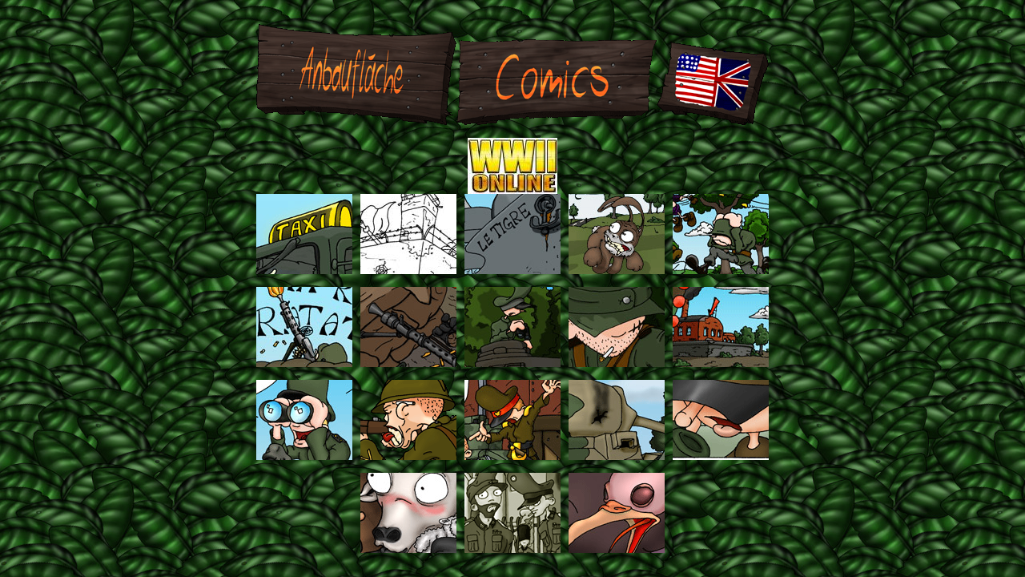

--- FILE ---
content_type: text/html
request_url: http://anbauflaeche.net/gesch/ww2ol-d.htm
body_size: 688
content:
<html>
<head>
<title>WW2-Online</title>
<meta http-equiv="Content-Type" content="text/html; charset=iso-8859-1">
</head>

<body bgcolor="#000000" text="#000000" background="../blatthinter.jpg">
<table width=100% height=100% BORDER=0 CELLPADDING=0 CELLSPACING=0>
  <tr> 
    <td> 
      <table width="992" border="0" cellpadding="0" cellspacing="0" align="center">
        <tr> 
          <td colspan="3" height="138" valign="top" align="center"> 
            <p><a href="../index.htm"><img src="../anbau-ohne.gif" width="250" height="126" border="0"></a><a href="../gesch.htm"><img src="../comic-d-ohne.gif" width="250" height="107" border="0"></a><a href="ww2ol.htm"><img src="../eng-ohne.gif" width="140" height="104" border="0"></a></p>
            <p><img src="logo.jpg" width="112" height="70"></p>
            </td>
        </tr>
        <tr> 
          <td valign="middle" height="300" align="center" colspan="3">
            <p><a href="ww2ol/ww2ol-d/ww2-01.htm"><img src="ww2ol/klein/ww2-01.gif" width="120" height="100" hspace="5" border="0"></a><a href="ww2ol/ww2ol-d/ww2-02.htm"><img src="ww2ol/klein/ww2-02.gif" width="120" height="100" hspace="5" border="0"></a><a href="ww2ol/ww2ol-d/ww2-03.htm"><img src="ww2ol/klein/ww2-03.gif" width="120" height="100" hspace="5" border="0"></a><a href="ww2ol/ww2ol-d/ww2-04.htm"><img src="ww2ol/klein/ww2-04.gif" width="120" height="100" hspace="5" border="0"></a><a href="ww2ol/ww2ol-d/ww2-05.htm"><img src="ww2ol/klein/ww2-05.gif" width="120" height="100" hspace="5" border="0"></a></p>
            <p><a href="ww2ol/ww2ol-d/ww2-06.htm"><img src="ww2ol/klein/ww2-06.gif" width="120" height="100" hspace="5" border="0"></a><a href="ww2ol/ww2ol-d/ww2-07.htm"><img src="ww2ol/klein/ww2-07.gif" width="120" height="100" hspace="5" border="0"></a><a href="ww2ol/ww2ol-d/ww2-08.htm"><img src="ww2ol/klein/ww2-08.gif" width="120" height="100" hspace="5" border="0"></a><a href="ww2ol/ww2ol-d/ww2-09.htm"><img src="ww2ol/klein/ww2-09.gif" width="120" height="100" hspace="5" border="0"></a><a href="ww2ol/ww2ol-d/ww2-10.htm"><img src="ww2ol/klein/ww2-10.gif" width="120" height="100" hspace="5" border="0"></a></p>
            <p><a href="ww2ol/ww2ol-d/ww2-11.htm"><img src="ww2ol/klein/ww2-11.gif" width="120" height="100" hspace="5" border="0"></a><a href="ww2ol/ww2ol-d/ww2-12.htm"><img src="ww2ol/klein/ww2-12.gif" width="120" height="100" hspace="5" border="0"></a><a href="ww2ol/ww2ol-d/ww2-13.htm"><img src="ww2ol/klein/ww2-13.gif" width="120" height="100" hspace="5" border="0"></a><a href="ww2ol/ww2ol-d/ww2-14.htm"><img src="ww2ol/klein/ww2-14.gif" width="120" height="100" hspace="5" border="0"></a><a href="ww2ol/ww2ol-d/ww2-15.htm"><img src="ww2ol/klein/ww2-15.gif" width="120" height="100" hspace="5" border="0"></a></p>
            <p><a href="ww2ol/ww2ol-d/ww2-16.htm"><img src="ww2ol/klein/ww2-16.gif" width="120" height="100" hspace="5" border="0"></a><a href="ww2ol/ww2ol-d/ww2-17.htm"><img src="ww2ol/klein/ww2-17.gif" width="120" height="100" hspace="5" border="0"></a><a href="ww2ol/ww2ol-d/ww2-18.htm"><img src="ww2ol/klein/ww2-18.gif" width="120" height="100" hspace="5" border="0"></a></p>
          </td>
        </tr>  
      </table>
    </td>
  </tr>
</table>
</body>
</html>
